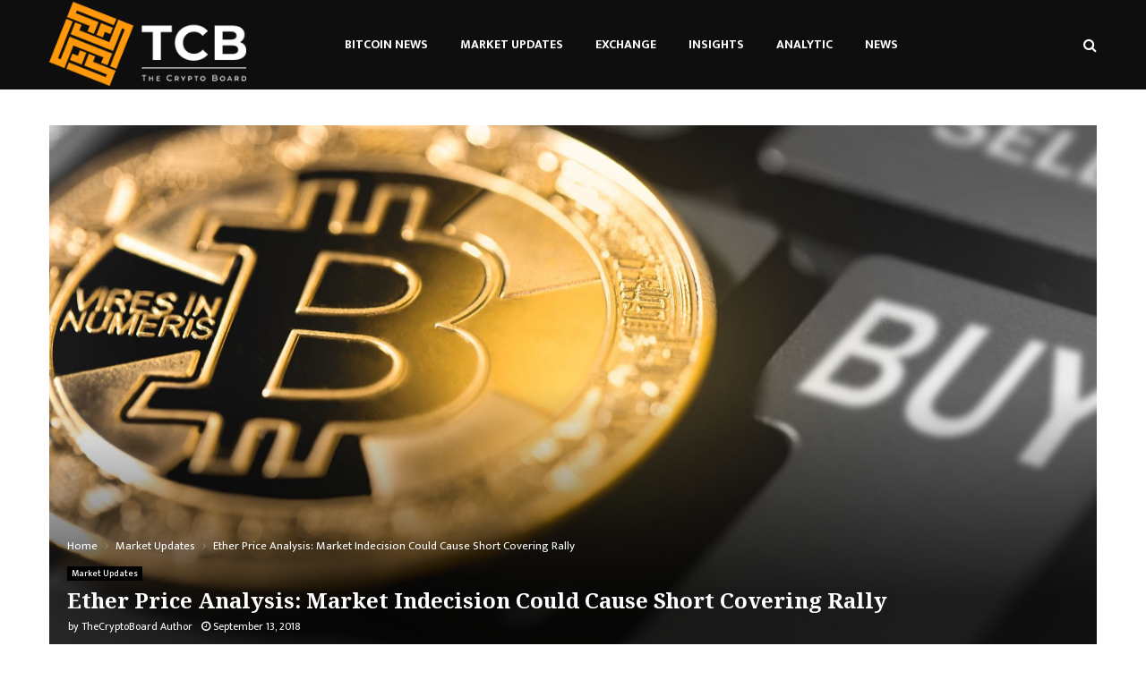

--- FILE ---
content_type: text/html; charset=UTF-8
request_url: https://ads.zex.media/ads/eyJpdiI6IlIrMXNBazR6WDFDMXhpazJ2clpGeXc9PSIsInZhbHVlIjoiYWNHdkZscUZrSzUzZ0Vnb0U5K25tdz09IiwibWFjIjoiYTg0Nzk2NWUyNmI0NTk0NmE3MWI2NjA5M2Y2YWQyOGIzNTVmYjI0NDYyNjc1Njk3MjhkMzE1NjVhYjA5NTk4ZCJ9/728x90/thecryptoboard.com
body_size: 1206
content:
<a href='https://ads.zex.media/ad-clicked/eyJpdiI6Ii9DVDg5azIyUEhEODViR053dTFpcVE9PSIsInZhbHVlIjoiUTMvNFhxcHM3VDlKVFJnV0piM25ZQT09IiwibWFjIjoiYjlmZjFiNTdlYjgyYjM5OTUyOTgxOGMwM2M0MTQzMWY2NzdiZTQyNmY4MDVjZGI4YTQwZDhmOTllY2YzN2Y0MSJ9/zmYTR2fG1evn?293767' target='_blank'><img src='https://ads.zex.media/assets/images/adImage/6948dca13fa2a1766382753.png' width='728' height='90'/></a><strong style='background-color:#e6e6e6;position:absolute;right:0;top:0;font-size: 10px;color: #666666; padding:4px; margin-right:15px;'>Ads by ZEX Media</strong><span onclick='hideAdverTiseMent(this)' style='position:absolute;right:0;top:0;width:15px;height:20px;background-color:#f00;font-size: 15px;color: #fff;border-radius: 1px;cursor: pointer;'>x</span>

--- FILE ---
content_type: text/html; charset=UTF-8
request_url: https://ads.zex.media/ads/eyJpdiI6IlIrMXNBazR6WDFDMXhpazJ2clpGeXc9PSIsInZhbHVlIjoiYWNHdkZscUZrSzUzZ0Vnb0U5K25tdz09IiwibWFjIjoiYTg0Nzk2NWUyNmI0NTk0NmE3MWI2NjA5M2Y2YWQyOGIzNTVmYjI0NDYyNjc1Njk3MjhkMzE1NjVhYjA5NTk4ZCJ9/728x90/thecryptoboard.com
body_size: 1204
content:
<a href='https://ads.zex.media/ad-clicked/eyJpdiI6IkcyMDAvNVJ2cytXOXpBYVpBMFhtZ2c9PSIsInZhbHVlIjoiMlI3Z1NxTGV0K3dqQktuSG42UDRsZz09IiwibWFjIjoiODBiYmNhZGM0ZjU3ZmRlYjc5NWYxZDljNzA0YzIxZTAzNTZiOTVjZjZmMzExZGI3NzA2MTU2ZDZmNGZmZWYxZSJ9/zmYTR2fG1evn?293768' target='_blank'><img src='https://ads.zex.media/assets/images/adImage/6948dca13fa2a1766382753.png' width='728' height='90'/></a><strong style='background-color:#e6e6e6;position:absolute;right:0;top:0;font-size: 10px;color: #666666; padding:4px; margin-right:15px;'>Ads by ZEX Media</strong><span onclick='hideAdverTiseMent(this)' style='position:absolute;right:0;top:0;width:15px;height:20px;background-color:#f00;font-size: 15px;color: #fff;border-radius: 1px;cursor: pointer;'>x</span>